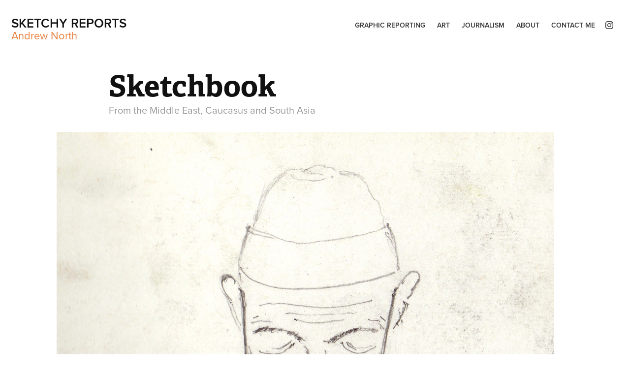

--- FILE ---
content_type: text/html; charset=utf-8
request_url: https://sketchyreports.com/sketchbook
body_size: 5493
content:
<!DOCTYPE HTML>
<html lang="en-US">
<head>
  <meta charset="UTF-8" />
  <meta name="viewport" content="width=device-width, initial-scale=1" />
      <meta name="keywords"  content="Adobe Portfolio,sketches,Andy North,India,Georgia,middle east,ink and watercolour,ink" />
      <meta name="description"  content="From the Middle East, Caucasus and South Asia" />
      <meta name="twitter:card"  content="summary_large_image" />
      <meta name="twitter:site"  content="@AdobePortfolio" />
      <meta  property="og:title" content="Sketchy Reports - Sketchbook" />
      <meta  property="og:description" content="From the Middle East, Caucasus and South Asia" />
      <meta  property="og:image" content="https://cdn.myportfolio.com/b8135fe1c0d1dea7ebfec0cf22111639/d0e2988a-a811-4e22-9e24-836ae6477768_rwc_0x0x2962x2402x2962.jpg?h=588ea634dd25de6d035376e1d4562625" />
        <link rel="icon" href="https://cdn.myportfolio.com/b8135fe1c0d1dea7ebfec0cf22111639/dea3178e-57cf-4846-92ca-621387946f26_carw_1x1x32.jpg?h=58c1290aa34fc9a59ae9f9c92efa8d4a" />
        <link rel="apple-touch-icon" href="https://cdn.myportfolio.com/b8135fe1c0d1dea7ebfec0cf22111639/b024b458-de62-4728-9eed-1ebdf76656f7_carw_1x1x180.jpg?h=6f0360248540a55d04fd8178236a5e5d" />
      <link rel="stylesheet" href="/dist/css/main.css" type="text/css" />
      <link rel="stylesheet" href="https://cdn.myportfolio.com/b8135fe1c0d1dea7ebfec0cf22111639/e79754323e35775d290e013079f404d51751324567.css?h=c881a7dda262d4058db15743db221eae" type="text/css" />
    <link rel="canonical" href="https://sketchyreports.com/sketchbook" />
      <title>Sketchy Reports - Sketchbook</title>
    <script type="text/javascript" src="//use.typekit.net/ik/[base64].js?cb=35f77bfb8b50944859ea3d3804e7194e7a3173fb" async onload="
    try {
      window.Typekit.load();
    } catch (e) {
      console.warn('Typekit not loaded.');
    }
    "></script>
</head>
  <body class="transition-enabled">  <div class='page-background-video page-background-video-with-panel'>
  </div>
  <div class="js-responsive-nav">
    <div class="responsive-nav has-social">
      <div class="close-responsive-click-area js-close-responsive-nav">
        <div class="close-responsive-button"></div>
      </div>
          <div class="nav-container">
            <nav data-hover-hint="nav">
                <div class="gallery-title"><a href="/journalism-with-pictures" >Graphic Reporting</a></div>
                <div class="gallery-title"><a href="/artwork" >Art</a></div>
      <div class="page-title">
        <a href="/journalism" >Journalism</a>
      </div>
      <div class="page-title">
        <a href="/about" >About</a>
      </div>
      <div class="link-title">
        <a href="mailto:sketchyreports@gmail.com" target="_blank">Contact me</a>
      </div>
                <div class="social pf-nav-social" data-hover-hint="navSocialIcons">
                  <ul>
                          <li>
                            <a href="http://instagram.com/sketchyreports" target="_blank">
                              <svg version="1.1" id="Layer_1" xmlns="http://www.w3.org/2000/svg" xmlns:xlink="http://www.w3.org/1999/xlink" viewBox="0 0 30 24" style="enable-background:new 0 0 30 24;" xml:space="preserve" class="icon">
                              <g>
                                <path d="M15,5.4c2.1,0,2.4,0,3.2,0c0.8,0,1.2,0.2,1.5,0.3c0.4,0.1,0.6,0.3,0.9,0.6c0.3,0.3,0.5,0.5,0.6,0.9
                                  c0.1,0.3,0.2,0.7,0.3,1.5c0,0.8,0,1.1,0,3.2s0,2.4,0,3.2c0,0.8-0.2,1.2-0.3,1.5c-0.1,0.4-0.3,0.6-0.6,0.9c-0.3,0.3-0.5,0.5-0.9,0.6
                                  c-0.3,0.1-0.7,0.2-1.5,0.3c-0.8,0-1.1,0-3.2,0s-2.4,0-3.2,0c-0.8,0-1.2-0.2-1.5-0.3c-0.4-0.1-0.6-0.3-0.9-0.6
                                  c-0.3-0.3-0.5-0.5-0.6-0.9c-0.1-0.3-0.2-0.7-0.3-1.5c0-0.8,0-1.1,0-3.2s0-2.4,0-3.2c0-0.8,0.2-1.2,0.3-1.5c0.1-0.4,0.3-0.6,0.6-0.9
                                  c0.3-0.3,0.5-0.5,0.9-0.6c0.3-0.1,0.7-0.2,1.5-0.3C12.6,5.4,12.9,5.4,15,5.4 M15,4c-2.2,0-2.4,0-3.3,0c-0.9,0-1.4,0.2-1.9,0.4
                                  c-0.5,0.2-1,0.5-1.4,0.9C7.9,5.8,7.6,6.2,7.4,6.8C7.2,7.3,7.1,7.9,7,8.7C7,9.6,7,9.8,7,12s0,2.4,0,3.3c0,0.9,0.2,1.4,0.4,1.9
                                  c0.2,0.5,0.5,1,0.9,1.4c0.4,0.4,0.9,0.7,1.4,0.9c0.5,0.2,1.1,0.3,1.9,0.4c0.9,0,1.1,0,3.3,0s2.4,0,3.3,0c0.9,0,1.4-0.2,1.9-0.4
                                  c0.5-0.2,1-0.5,1.4-0.9c0.4-0.4,0.7-0.9,0.9-1.4c0.2-0.5,0.3-1.1,0.4-1.9c0-0.9,0-1.1,0-3.3s0-2.4,0-3.3c0-0.9-0.2-1.4-0.4-1.9
                                  c-0.2-0.5-0.5-1-0.9-1.4c-0.4-0.4-0.9-0.7-1.4-0.9c-0.5-0.2-1.1-0.3-1.9-0.4C17.4,4,17.2,4,15,4L15,4L15,4z"/>
                                <path d="M15,7.9c-2.3,0-4.1,1.8-4.1,4.1s1.8,4.1,4.1,4.1s4.1-1.8,4.1-4.1S17.3,7.9,15,7.9L15,7.9z M15,14.7c-1.5,0-2.7-1.2-2.7-2.7
                                  c0-1.5,1.2-2.7,2.7-2.7s2.7,1.2,2.7,2.7C17.7,13.5,16.5,14.7,15,14.7L15,14.7z"/>
                                <path d="M20.2,7.7c0,0.5-0.4,1-1,1s-1-0.4-1-1s0.4-1,1-1S20.2,7.2,20.2,7.7L20.2,7.7z"/>
                              </g>
                              </svg>
                            </a>
                          </li>
                  </ul>
                </div>
            </nav>
          </div>
    </div>
  </div>
  <div class="site-wrap cfix js-site-wrap">
    <div class="site-container">
      <div class="site-content e2e-site-content">
        <header class="site-header">
          <div class="logo-container">
              <div class="logo-wrap" data-hover-hint="logo">
                    <div class="logo e2e-site-logo-text logo-text  ">
    <a href="/artwork" class="preserve-whitespace">Sketchy Reports</a>

</div>
<div class="logo-secondary logo-secondary-text ">
    <span class="preserve-whitespace">Andrew North</span>
</div>

              </div>
  <div class="hamburger-click-area js-hamburger">
    <div class="hamburger">
      <i></i>
      <i></i>
      <i></i>
    </div>
  </div>
          </div>
              <div class="nav-container">
                <nav data-hover-hint="nav">
                <div class="gallery-title"><a href="/journalism-with-pictures" >Graphic Reporting</a></div>
                <div class="gallery-title"><a href="/artwork" >Art</a></div>
      <div class="page-title">
        <a href="/journalism" >Journalism</a>
      </div>
      <div class="page-title">
        <a href="/about" >About</a>
      </div>
      <div class="link-title">
        <a href="mailto:sketchyreports@gmail.com" target="_blank">Contact me</a>
      </div>
                    <div class="social pf-nav-social" data-hover-hint="navSocialIcons">
                      <ul>
                              <li>
                                <a href="http://instagram.com/sketchyreports" target="_blank">
                                  <svg version="1.1" id="Layer_1" xmlns="http://www.w3.org/2000/svg" xmlns:xlink="http://www.w3.org/1999/xlink" viewBox="0 0 30 24" style="enable-background:new 0 0 30 24;" xml:space="preserve" class="icon">
                                  <g>
                                    <path d="M15,5.4c2.1,0,2.4,0,3.2,0c0.8,0,1.2,0.2,1.5,0.3c0.4,0.1,0.6,0.3,0.9,0.6c0.3,0.3,0.5,0.5,0.6,0.9
                                      c0.1,0.3,0.2,0.7,0.3,1.5c0,0.8,0,1.1,0,3.2s0,2.4,0,3.2c0,0.8-0.2,1.2-0.3,1.5c-0.1,0.4-0.3,0.6-0.6,0.9c-0.3,0.3-0.5,0.5-0.9,0.6
                                      c-0.3,0.1-0.7,0.2-1.5,0.3c-0.8,0-1.1,0-3.2,0s-2.4,0-3.2,0c-0.8,0-1.2-0.2-1.5-0.3c-0.4-0.1-0.6-0.3-0.9-0.6
                                      c-0.3-0.3-0.5-0.5-0.6-0.9c-0.1-0.3-0.2-0.7-0.3-1.5c0-0.8,0-1.1,0-3.2s0-2.4,0-3.2c0-0.8,0.2-1.2,0.3-1.5c0.1-0.4,0.3-0.6,0.6-0.9
                                      c0.3-0.3,0.5-0.5,0.9-0.6c0.3-0.1,0.7-0.2,1.5-0.3C12.6,5.4,12.9,5.4,15,5.4 M15,4c-2.2,0-2.4,0-3.3,0c-0.9,0-1.4,0.2-1.9,0.4
                                      c-0.5,0.2-1,0.5-1.4,0.9C7.9,5.8,7.6,6.2,7.4,6.8C7.2,7.3,7.1,7.9,7,8.7C7,9.6,7,9.8,7,12s0,2.4,0,3.3c0,0.9,0.2,1.4,0.4,1.9
                                      c0.2,0.5,0.5,1,0.9,1.4c0.4,0.4,0.9,0.7,1.4,0.9c0.5,0.2,1.1,0.3,1.9,0.4c0.9,0,1.1,0,3.3,0s2.4,0,3.3,0c0.9,0,1.4-0.2,1.9-0.4
                                      c0.5-0.2,1-0.5,1.4-0.9c0.4-0.4,0.7-0.9,0.9-1.4c0.2-0.5,0.3-1.1,0.4-1.9c0-0.9,0-1.1,0-3.3s0-2.4,0-3.3c0-0.9-0.2-1.4-0.4-1.9
                                      c-0.2-0.5-0.5-1-0.9-1.4c-0.4-0.4-0.9-0.7-1.4-0.9c-0.5-0.2-1.1-0.3-1.9-0.4C17.4,4,17.2,4,15,4L15,4L15,4z"/>
                                    <path d="M15,7.9c-2.3,0-4.1,1.8-4.1,4.1s1.8,4.1,4.1,4.1s4.1-1.8,4.1-4.1S17.3,7.9,15,7.9L15,7.9z M15,14.7c-1.5,0-2.7-1.2-2.7-2.7
                                      c0-1.5,1.2-2.7,2.7-2.7s2.7,1.2,2.7,2.7C17.7,13.5,16.5,14.7,15,14.7L15,14.7z"/>
                                    <path d="M20.2,7.7c0,0.5-0.4,1-1,1s-1-0.4-1-1s0.4-1,1-1S20.2,7.2,20.2,7.7L20.2,7.7z"/>
                                  </g>
                                  </svg>
                                </a>
                              </li>
                      </ul>
                    </div>
                </nav>
              </div>
        </header>
        <main>
  <div class="page-container" data-context="page.page.container" data-hover-hint="pageContainer">
    <section class="page standard-modules">
        <header class="page-header content" data-context="pages" data-identity="id:p56aa637b1e45289a67524a045d40af0987b5b3260af64194c5474" data-hover-hint="pageHeader" data-hover-hint-id="p56aa637b1e45289a67524a045d40af0987b5b3260af64194c5474">
            <h1 class="title preserve-whitespace e2e-site-logo-text">Sketchbook</h1>
            <p class="description">From the Middle East, Caucasus and South Asia</p>
            
            
        </header>
      <div class="page-content js-page-content" data-context="pages" data-identity="id:p56aa637b1e45289a67524a045d40af0987b5b3260af64194c5474">
        <div id="project-canvas" class="js-project-modules modules content">
          <div id="project-modules">
              
              <div class="project-module module image project-module-image js-js-project-module" >

  

  
     <div class="js-lightbox" data-src="https://cdn.myportfolio.com/b8135fe1c0d1dea7ebfec0cf22111639/4ab1d71db0dbffbc99cb2ed5.jpg?h=318691ff176e323aa4c0e8064a67337b">
           <img
             class="js-lazy e2e-site-project-module-image"
             src="[data-uri]"
             data-src="https://cdn.myportfolio.com/b8135fe1c0d1dea7ebfec0cf22111639/4ab1d71db0dbffbc99cb2ed5_rw_1920.jpg?h=45897d5285e4541e1b904945295c2aaa"
             data-srcset="https://cdn.myportfolio.com/b8135fe1c0d1dea7ebfec0cf22111639/4ab1d71db0dbffbc99cb2ed5_rw_600.jpg?h=a6862f3d1fd8f0b1a46e0f32c80e421d 600w,https://cdn.myportfolio.com/b8135fe1c0d1dea7ebfec0cf22111639/4ab1d71db0dbffbc99cb2ed5_rw_1200.jpg?h=0c44861fce78a798dec6201b99d03b95 1200w,https://cdn.myportfolio.com/b8135fe1c0d1dea7ebfec0cf22111639/4ab1d71db0dbffbc99cb2ed5_rw_1920.jpg?h=45897d5285e4541e1b904945295c2aaa 1565w,"
             data-sizes="(max-width: 1565px) 100vw, 1565px"
             width="1565"
             height="0"
             style="padding-bottom: 92.5%; background: rgba(0, 0, 0, 0.03)"
             
           >
     </div>
  

</div>

              
              
              
              
              
              
              
              
              
              <div class="project-module module image project-module-image js-js-project-module" >

  

  
     <div class="js-lightbox" data-src="https://cdn.myportfolio.com/b8135fe1c0d1dea7ebfec0cf22111639/7b2c8c7e304b103f928ca9ac.jpg?h=3f09e1902794f94f9d8e5a0e5d14d588">
           <img
             class="js-lazy e2e-site-project-module-image"
             src="[data-uri]"
             data-src="https://cdn.myportfolio.com/b8135fe1c0d1dea7ebfec0cf22111639/7b2c8c7e304b103f928ca9ac_rw_1920.jpg?h=e03d0bea2d2c2bb685c61fea80ca2736"
             data-srcset="https://cdn.myportfolio.com/b8135fe1c0d1dea7ebfec0cf22111639/7b2c8c7e304b103f928ca9ac_rw_600.jpg?h=99a9730915cdff14e784b62f72073780 600w,https://cdn.myportfolio.com/b8135fe1c0d1dea7ebfec0cf22111639/7b2c8c7e304b103f928ca9ac_rw_1200.jpg?h=6e3acc4aea7f40c83635d40a16f7d71a 1200w,https://cdn.myportfolio.com/b8135fe1c0d1dea7ebfec0cf22111639/7b2c8c7e304b103f928ca9ac_rw_1920.jpg?h=e03d0bea2d2c2bb685c61fea80ca2736 1419w,"
             data-sizes="(max-width: 1419px) 100vw, 1419px"
             width="1419"
             height="0"
             style="padding-bottom: 74%; background: rgba(0, 0, 0, 0.03)"
             
           >
     </div>
  

</div>

              
              
              
              
              
              
              
              
              
              <div class="project-module module image project-module-image js-js-project-module" >

  

  
     <div class="js-lightbox" data-src="https://cdn.myportfolio.com/b8135fe1c0d1dea7ebfec0cf22111639/4991a69d7cb6a07f3951b09a.jpg?h=08488d12104fcc009865ee41b33c14fd">
           <img
             class="js-lazy e2e-site-project-module-image"
             src="[data-uri]"
             data-src="https://cdn.myportfolio.com/b8135fe1c0d1dea7ebfec0cf22111639/4991a69d7cb6a07f3951b09a_rw_1200.jpg?h=71ce761db3258611dac79ce378984789"
             data-srcset="https://cdn.myportfolio.com/b8135fe1c0d1dea7ebfec0cf22111639/4991a69d7cb6a07f3951b09a_rw_600.jpg?h=ab204959fa4d8c9197ae9d6a61aa0dff 600w,https://cdn.myportfolio.com/b8135fe1c0d1dea7ebfec0cf22111639/4991a69d7cb6a07f3951b09a_rw_1200.jpg?h=71ce761db3258611dac79ce378984789 1152w,"
             data-sizes="(max-width: 1152px) 100vw, 1152px"
             width="1152"
             height="0"
             style="padding-bottom: 75%; background: rgba(0, 0, 0, 0.03)"
             
           >
     </div>
  

</div>

              
              
              
              
              
              
              
              
              
              <div class="project-module module image project-module-image js-js-project-module" >

  

  
     <div class="js-lightbox" data-src="https://cdn.myportfolio.com/b8135fe1c0d1dea7ebfec0cf22111639/133c13dd875f06475f9cdb85.jpg?h=432223ad5e2777788d65ffd4d1c7868b">
           <img
             class="js-lazy e2e-site-project-module-image"
             src="[data-uri]"
             data-src="https://cdn.myportfolio.com/b8135fe1c0d1dea7ebfec0cf22111639/133c13dd875f06475f9cdb85_rw_1920.jpg?h=7aa8c12d2f4681ea96f57c78a5755668"
             data-srcset="https://cdn.myportfolio.com/b8135fe1c0d1dea7ebfec0cf22111639/133c13dd875f06475f9cdb85_rw_600.jpg?h=85702ecc6e19e86000d55b83279b8bb1 600w,https://cdn.myportfolio.com/b8135fe1c0d1dea7ebfec0cf22111639/133c13dd875f06475f9cdb85_rw_1200.jpg?h=745e52c152dd99d6d5657a2b81b54e93 1200w,https://cdn.myportfolio.com/b8135fe1c0d1dea7ebfec0cf22111639/133c13dd875f06475f9cdb85_rw_1920.jpg?h=7aa8c12d2f4681ea96f57c78a5755668 1329w,"
             data-sizes="(max-width: 1329px) 100vw, 1329px"
             width="1329"
             height="0"
             style="padding-bottom: 76.67%; background: rgba(0, 0, 0, 0.03)"
             
           >
     </div>
  

</div>

              
              
              
              
              
              
              
              
              
              <div class="project-module module image project-module-image js-js-project-module" >

  

  
     <div class="js-lightbox" data-src="https://cdn.myportfolio.com/b8135fe1c0d1dea7ebfec0cf22111639/cd6c77c207e04bddb1eec589.jpg?h=0e0e2fd32ad7be58e7ad49adde0bb86e">
           <img
             class="js-lazy e2e-site-project-module-image"
             src="[data-uri]"
             data-src="https://cdn.myportfolio.com/b8135fe1c0d1dea7ebfec0cf22111639/cd6c77c207e04bddb1eec589_rw_1920.jpg?h=b276e985b06bc4b35fce0b4d1c0c2cca"
             data-srcset="https://cdn.myportfolio.com/b8135fe1c0d1dea7ebfec0cf22111639/cd6c77c207e04bddb1eec589_rw_600.jpg?h=b2feaab14d9b98745b23bf87cff6f3d0 600w,https://cdn.myportfolio.com/b8135fe1c0d1dea7ebfec0cf22111639/cd6c77c207e04bddb1eec589_rw_1200.jpg?h=6f358ad45b92e70d329a0e0336cd6b71 1200w,https://cdn.myportfolio.com/b8135fe1c0d1dea7ebfec0cf22111639/cd6c77c207e04bddb1eec589_rw_1920.jpg?h=b276e985b06bc4b35fce0b4d1c0c2cca 1905w,"
             data-sizes="(max-width: 1905px) 100vw, 1905px"
             width="1905"
             height="0"
             style="padding-bottom: 76.67%; background: rgba(0, 0, 0, 0.03)"
             
           >
     </div>
  

</div>

              
              
              
              
              
              
              
              
              
              <div class="project-module module image project-module-image js-js-project-module" >

  

  
     <div class="js-lightbox" data-src="https://cdn.myportfolio.com/b8135fe1c0d1dea7ebfec0cf22111639/818a7c112927c714b3c58863.jpg?h=6184c6aee4b24536e604f1e400fe5f46">
           <img
             class="js-lazy e2e-site-project-module-image"
             src="[data-uri]"
             data-src="https://cdn.myportfolio.com/b8135fe1c0d1dea7ebfec0cf22111639/818a7c112927c714b3c58863_rw_1920.jpg?h=c9d4a1db1a4452399359952b977946a7"
             data-srcset="https://cdn.myportfolio.com/b8135fe1c0d1dea7ebfec0cf22111639/818a7c112927c714b3c58863_rw_600.jpg?h=303c62f1b233dd051a3fda4410ad701c 600w,https://cdn.myportfolio.com/b8135fe1c0d1dea7ebfec0cf22111639/818a7c112927c714b3c58863_rw_1200.jpg?h=87e48070c5129d67f8fce3b5d645c376 1200w,https://cdn.myportfolio.com/b8135fe1c0d1dea7ebfec0cf22111639/818a7c112927c714b3c58863_rw_1920.jpg?h=c9d4a1db1a4452399359952b977946a7 1920w,"
             data-sizes="(max-width: 1920px) 100vw, 1920px"
             width="1920"
             height="0"
             style="padding-bottom: 72.67%; background: rgba(0, 0, 0, 0.03)"
             
           >
     </div>
  

</div>

              
              
              
              
              
              
              
              
              
              <div class="project-module module image project-module-image js-js-project-module" >

  

  
     <div class="js-lightbox" data-src="https://cdn.myportfolio.com/b8135fe1c0d1dea7ebfec0cf22111639/c33b320810bab210328c1e76.jpg?h=4273b7818ea8f0aa63f0bde962fd9791">
           <img
             class="js-lazy e2e-site-project-module-image"
             src="[data-uri]"
             data-src="https://cdn.myportfolio.com/b8135fe1c0d1dea7ebfec0cf22111639/c33b320810bab210328c1e76_rw_1920.jpg?h=34c11e4d3e70c448393f11593a2e6590"
             data-srcset="https://cdn.myportfolio.com/b8135fe1c0d1dea7ebfec0cf22111639/c33b320810bab210328c1e76_rw_600.jpg?h=3553d65c3ca7ee74c6ec994f2128d334 600w,https://cdn.myportfolio.com/b8135fe1c0d1dea7ebfec0cf22111639/c33b320810bab210328c1e76_rw_1200.jpg?h=26750f057e846aaecffeeec23aa846cc 1200w,https://cdn.myportfolio.com/b8135fe1c0d1dea7ebfec0cf22111639/c33b320810bab210328c1e76_rw_1920.jpg?h=34c11e4d3e70c448393f11593a2e6590 1920w,"
             data-sizes="(max-width: 1920px) 100vw, 1920px"
             width="1920"
             height="0"
             style="padding-bottom: 130.17%; background: rgba(0, 0, 0, 0.03)"
             
           >
     </div>
  

</div>

              
              
              
              
              
              
              
              
              
              <div class="project-module module image project-module-image js-js-project-module" >

  

  
     <div class="js-lightbox" data-src="https://cdn.myportfolio.com/b8135fe1c0d1dea7ebfec0cf22111639/0c6d31fbc5669c09ef2ec33c.jpg?h=f8578f8be4fce44adc7817cb7c53409a">
           <img
             class="js-lazy e2e-site-project-module-image"
             src="[data-uri]"
             data-src="https://cdn.myportfolio.com/b8135fe1c0d1dea7ebfec0cf22111639/0c6d31fbc5669c09ef2ec33c_rw_1920.jpg?h=ec2c5ad3a914079b1a609306b3478665"
             data-srcset="https://cdn.myportfolio.com/b8135fe1c0d1dea7ebfec0cf22111639/0c6d31fbc5669c09ef2ec33c_rw_600.jpg?h=3a92dfc63c02c24409badaa5dbf0038a 600w,https://cdn.myportfolio.com/b8135fe1c0d1dea7ebfec0cf22111639/0c6d31fbc5669c09ef2ec33c_rw_1200.jpg?h=3170d59e706c344a23e0d6fafe8a2f3c 1200w,https://cdn.myportfolio.com/b8135fe1c0d1dea7ebfec0cf22111639/0c6d31fbc5669c09ef2ec33c_rw_1920.jpg?h=ec2c5ad3a914079b1a609306b3478665 1920w,"
             data-sizes="(max-width: 1920px) 100vw, 1920px"
             width="1920"
             height="0"
             style="padding-bottom: 69.5%; background: rgba(0, 0, 0, 0.03)"
             
           >
     </div>
  

</div>

              
              
              
              
              
              
              
              
              
              <div class="project-module module image project-module-image js-js-project-module" >

  

  
     <div class="js-lightbox" data-src="https://cdn.myportfolio.com/b8135fe1c0d1dea7ebfec0cf22111639/fba4e7b5bbc184d78a7c4a68.jpg?h=56cc30ec1d92d29862942f6ecdd46db8">
           <img
             class="js-lazy e2e-site-project-module-image"
             src="[data-uri]"
             data-src="https://cdn.myportfolio.com/b8135fe1c0d1dea7ebfec0cf22111639/fba4e7b5bbc184d78a7c4a68_rw_1920.jpg?h=0869f8b909d36f21510d1f2ae241df7d"
             data-srcset="https://cdn.myportfolio.com/b8135fe1c0d1dea7ebfec0cf22111639/fba4e7b5bbc184d78a7c4a68_rw_600.jpg?h=9e57cbf87bfaa986d4d956ed062b4226 600w,https://cdn.myportfolio.com/b8135fe1c0d1dea7ebfec0cf22111639/fba4e7b5bbc184d78a7c4a68_rw_1200.jpg?h=159b67e696e6d068e7970a2de31a08e1 1200w,https://cdn.myportfolio.com/b8135fe1c0d1dea7ebfec0cf22111639/fba4e7b5bbc184d78a7c4a68_rw_1920.jpg?h=0869f8b909d36f21510d1f2ae241df7d 1920w,"
             data-sizes="(max-width: 1920px) 100vw, 1920px"
             width="1920"
             height="0"
             style="padding-bottom: 63.33%; background: rgba(0, 0, 0, 0.03)"
             
           >
     </div>
  

</div>

              
              
              
              
              
              
              
              
              
              <div class="project-module module image project-module-image js-js-project-module" >

  

  
     <div class="js-lightbox" data-src="https://cdn.myportfolio.com/b8135fe1c0d1dea7ebfec0cf22111639/ba9c9ac79c3df8b32276dcde.jpg?h=6c863cb861b57ef3046f60c599e6806e">
           <img
             class="js-lazy e2e-site-project-module-image"
             src="[data-uri]"
             data-src="https://cdn.myportfolio.com/b8135fe1c0d1dea7ebfec0cf22111639/ba9c9ac79c3df8b32276dcde_rw_1920.jpg?h=291a4e6d3615bda8026bb7e3ba1da851"
             data-srcset="https://cdn.myportfolio.com/b8135fe1c0d1dea7ebfec0cf22111639/ba9c9ac79c3df8b32276dcde_rw_600.jpg?h=c8ab603ed53f3361239ee85a0438e721 600w,https://cdn.myportfolio.com/b8135fe1c0d1dea7ebfec0cf22111639/ba9c9ac79c3df8b32276dcde_rw_1200.jpg?h=80787260d9daaeeb5a0c9fb4fdae00e8 1200w,https://cdn.myportfolio.com/b8135fe1c0d1dea7ebfec0cf22111639/ba9c9ac79c3df8b32276dcde_rw_1920.jpg?h=291a4e6d3615bda8026bb7e3ba1da851 1490w,"
             data-sizes="(max-width: 1490px) 100vw, 1490px"
             width="1490"
             height="0"
             style="padding-bottom: 75%; background: rgba(0, 0, 0, 0.03)"
             
           >
     </div>
  

</div>

              
              
              
              
              
              
              
              
              
              <div class="project-module module image project-module-image js-js-project-module" >

  

  
     <div class="js-lightbox" data-src="https://cdn.myportfolio.com/b8135fe1c0d1dea7ebfec0cf22111639/97e2ef7337b6d8e1d1c80463.jpg?h=9f53c5bfb2af06b7c3b9cea6c46fefd7">
           <img
             class="js-lazy e2e-site-project-module-image"
             src="[data-uri]"
             data-src="https://cdn.myportfolio.com/b8135fe1c0d1dea7ebfec0cf22111639/97e2ef7337b6d8e1d1c80463_rw_1920.jpg?h=dc2e465ecdb0db429eb67eeda8e90897"
             data-srcset="https://cdn.myportfolio.com/b8135fe1c0d1dea7ebfec0cf22111639/97e2ef7337b6d8e1d1c80463_rw_600.jpg?h=05ec8452d529beb01e9f46bebc23ef76 600w,https://cdn.myportfolio.com/b8135fe1c0d1dea7ebfec0cf22111639/97e2ef7337b6d8e1d1c80463_rw_1200.jpg?h=ff612a5f1babe34b921a67d500818c7d 1200w,https://cdn.myportfolio.com/b8135fe1c0d1dea7ebfec0cf22111639/97e2ef7337b6d8e1d1c80463_rw_1920.jpg?h=dc2e465ecdb0db429eb67eeda8e90897 1920w,"
             data-sizes="(max-width: 1920px) 100vw, 1920px"
             width="1920"
             height="0"
             style="padding-bottom: 75.67%; background: rgba(0, 0, 0, 0.03)"
             
           >
     </div>
  

</div>

              
              
              
              
              
              
              
              
              
              <div class="project-module module image project-module-image js-js-project-module" >

  

  
     <div class="js-lightbox" data-src="https://cdn.myportfolio.com/b8135fe1c0d1dea7ebfec0cf22111639/2896b10b0adedddcd27b18ff.jpg?h=26559bc64816ce8a05030e86e0a45d62">
           <img
             class="js-lazy e2e-site-project-module-image"
             src="[data-uri]"
             data-src="https://cdn.myportfolio.com/b8135fe1c0d1dea7ebfec0cf22111639/2896b10b0adedddcd27b18ff_rw_1920.jpg?h=bd09c05ee6b0c9cb2197bfc03676a661"
             data-srcset="https://cdn.myportfolio.com/b8135fe1c0d1dea7ebfec0cf22111639/2896b10b0adedddcd27b18ff_rw_600.jpg?h=399f87e9617dccf7f5f26e75806e49c6 600w,https://cdn.myportfolio.com/b8135fe1c0d1dea7ebfec0cf22111639/2896b10b0adedddcd27b18ff_rw_1200.jpg?h=b0f0da4ecc74b6816e15864f5ff1eff8 1200w,https://cdn.myportfolio.com/b8135fe1c0d1dea7ebfec0cf22111639/2896b10b0adedddcd27b18ff_rw_1920.jpg?h=bd09c05ee6b0c9cb2197bfc03676a661 1920w,"
             data-sizes="(max-width: 1920px) 100vw, 1920px"
             width="1920"
             height="0"
             style="padding-bottom: 73.33%; background: rgba(0, 0, 0, 0.03)"
             
           >
     </div>
  

</div>

              
              
              
              
              
              
              
              
          </div>
        </div>
      </div>
    </section>
        <section class="back-to-top" data-hover-hint="backToTop">
          <a href="#"><span class="arrow">&uarr;</span><span class="preserve-whitespace">Back to Top</span></a>
        </section>
        <a class="back-to-top-fixed js-back-to-top back-to-top-fixed-with-panel" data-hover-hint="backToTop" data-hover-hint-placement="top-start" href="#">
          <svg version="1.1" id="Layer_1" xmlns="http://www.w3.org/2000/svg" xmlns:xlink="http://www.w3.org/1999/xlink" x="0px" y="0px"
           viewBox="0 0 26 26" style="enable-background:new 0 0 26 26;" xml:space="preserve" class="icon icon-back-to-top">
          <g>
            <path d="M13.8,1.3L21.6,9c0.1,0.1,0.1,0.3,0.2,0.4c0.1,0.1,0.1,0.3,0.1,0.4s0,0.3-0.1,0.4c-0.1,0.1-0.1,0.3-0.3,0.4
              c-0.1,0.1-0.2,0.2-0.4,0.3c-0.2,0.1-0.3,0.1-0.4,0.1c-0.1,0-0.3,0-0.4-0.1c-0.2-0.1-0.3-0.2-0.4-0.3L14.2,5l0,19.1
              c0,0.2-0.1,0.3-0.1,0.5c0,0.1-0.1,0.3-0.3,0.4c-0.1,0.1-0.2,0.2-0.4,0.3c-0.1,0.1-0.3,0.1-0.5,0.1c-0.1,0-0.3,0-0.4-0.1
              c-0.1-0.1-0.3-0.1-0.4-0.3c-0.1-0.1-0.2-0.2-0.3-0.4c-0.1-0.1-0.1-0.3-0.1-0.5l0-19.1l-5.7,5.7C6,10.8,5.8,10.9,5.7,11
              c-0.1,0.1-0.3,0.1-0.4,0.1c-0.2,0-0.3,0-0.4-0.1c-0.1-0.1-0.3-0.2-0.4-0.3c-0.1-0.1-0.1-0.2-0.2-0.4C4.1,10.2,4,10.1,4.1,9.9
              c0-0.1,0-0.3,0.1-0.4c0-0.1,0.1-0.3,0.3-0.4l7.7-7.8c0.1,0,0.2-0.1,0.2-0.1c0,0,0.1-0.1,0.2-0.1c0.1,0,0.2,0,0.2-0.1
              c0.1,0,0.1,0,0.2,0c0,0,0.1,0,0.2,0c0.1,0,0.2,0,0.2,0.1c0.1,0,0.1,0.1,0.2,0.1C13.7,1.2,13.8,1.2,13.8,1.3z"/>
          </g>
          </svg>
        </a>
  </div>
              <footer class="site-footer" data-hover-hint="footer">
                <div class="footer-text">
                  Powered by <a href="http://portfolio.adobe.com" target="_blank">Adobe Portfolio</a>
                </div>
              </footer>
        </main>
      </div>
    </div>
  </div>
</body>
<script type="text/javascript">
  // fix for Safari's back/forward cache
  window.onpageshow = function(e) {
    if (e.persisted) { window.location.reload(); }
  };
</script>
  <script type="text/javascript">var __config__ = {"page_id":"p56aa637b1e45289a67524a045d40af0987b5b3260af64194c5474","theme":{"name":"geometric"},"pageTransition":true,"linkTransition":true,"disableDownload":true,"localizedValidationMessages":{"required":"This field is required","Email":"This field must be a valid email address"},"lightbox":{"enabled":false},"cookie_banner":{"enabled":false},"googleAnalytics":{"trackingCode":"UA-73019472-1","anonymization":false}};</script>
  <script type="text/javascript" src="/site/translations?cb=35f77bfb8b50944859ea3d3804e7194e7a3173fb"></script>
  <script type="text/javascript" src="/dist/js/main.js?cb=35f77bfb8b50944859ea3d3804e7194e7a3173fb"></script>
</html>


--- FILE ---
content_type: text/plain
request_url: https://www.google-analytics.com/j/collect?v=1&_v=j102&a=1236574997&t=pageview&_s=1&dl=https%3A%2F%2Fsketchyreports.com%2Fsketchbook&ul=en-us%40posix&dt=Sketchy%20Reports%20-%20Sketchbook&sr=1280x720&vp=1280x720&_u=IEBAAEABAAAAACAAI~&jid=1066462872&gjid=1544576084&cid=1899116344.1768565033&tid=UA-73019472-1&_gid=843340104.1768565033&_r=1&_slc=1&z=1235749018
body_size: -451
content:
2,cG-JKQ030RTCZ